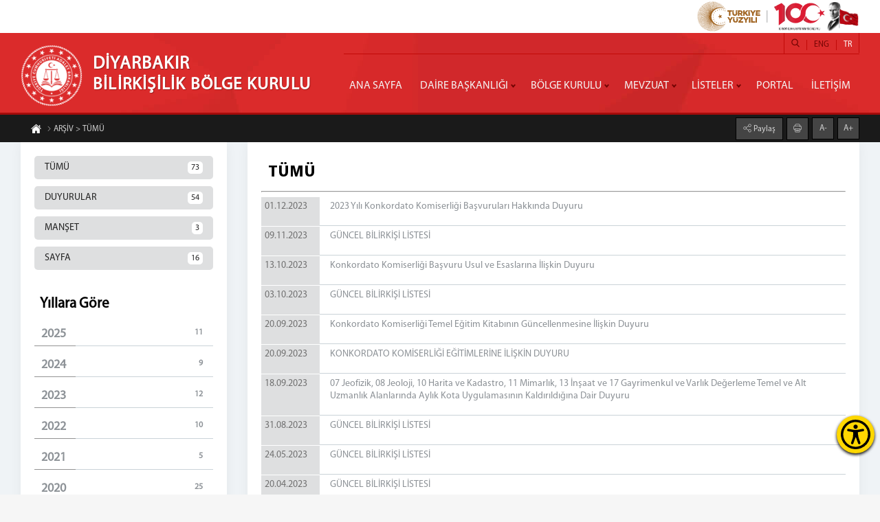

--- FILE ---
content_type: text/html; charset=utf-8
request_url: https://diyarbakirbbk.adalet.gov.tr/Arsiv/tumu-2023
body_size: 27824
content:
<!DOCTYPE html><html lang=tr><head><meta name=content-language content=tr><meta charset=UTF-8><meta property=og:locale content=tr_TR><meta http-equiv=X-UA-Compatible content="IE=edge"><meta name=robots content=all><meta name=viewport content="width=device-width, initial-scale=1.0, user-scalable=0"><link rel=dns-prefetch href=//rayp.adalet.gov.tr><link href=/Assets/erisilebilirlik/accessibility.min.css rel=stylesheet><link rel=apple-touch-icon sizes=57x57 href=/Assets/tema1/ico/apple-icon-57x57.png><link rel=apple-touch-icon sizes=60x60 href=/Assets/tema1/ico/apple-icon-60x60.png><link rel=apple-touch-icon sizes=72x72 href=/Assets/tema1/ico/apple-icon-72x72.png><link rel=apple-touch-icon sizes=76x76 href=/Assets/tema1/ico/apple-icon-76x76.png><link rel=apple-touch-icon sizes=114x114 href=/Assets/tema1/ico/apple-icon-114x114.png><link rel=apple-touch-icon sizes=120x120 href=/Assets/tema1/ico/apple-icon-120x120.png><link rel=apple-touch-icon sizes=144x144 href=/Assets/tema1/ico/apple-icon-144x144.png><link rel=apple-touch-icon sizes=152x152 href=/Assets/tema1/ico/apple-icon-152x152.png><link rel=apple-touch-icon sizes=180x180 href=/Assets/tema1/ico/apple-icon-180x180.png><link rel=icon type=image/png sizes=192x192 href=/Assets/tema1/ico/android-icon-192x192.png><link rel=icon type=image/png sizes=32x32 href=/Assets/tema1/ico/favicon-32x32.png><link rel=icon type=image/png sizes=96x96 href=/Assets/tema1/ico/favicon-96x96.png><link rel=icon type=image/png sizes=16x16 href=/Assets/tema1/ico/favicon-16x16.png><link rel=manifest href=/Assets/tema1/ico/manifest.json><meta name=msapplication-TileColor content=#ffffff><meta name=msapplication-TileImage content=/Assets/tema1/ico/ms-icon-144x144.png><meta name=theme-color content=#ffffff><meta property=og:type content=website><meta property=og:type content=article><meta name=google-site-verification content=""><title>T&#220;M&#220;</title><link rel=canonical href=https://diyarbakirbbk.adalet.gov.tr/Arsiv/tumu><meta name=description content="Liste tumu"><meta property=og:title content="> TÜMÜ"><meta property=og:description content="> TÜMÜ"><meta property=og:url content=https://diyarbakirbbk.adalet.gov.tr/Arsiv/tumu><meta property=og:image content=/Assets/tema1/images/logo.png><meta property=og:site_name content=AdaletSite.Models.Siteler><meta name=twitter:title content="> TÜMÜ"><meta name=twitter:description content="> TÜMÜ"><meta name=twitter:url content=https://diyarbakirbbk.adalet.gov.tr/Arsiv/tumu><meta name=twitter:image content=/Assets/tema1/images/logo.png><script src=/v0.1/adaletjs></script><link href=/v0.1/adaletcss?v2.5 rel=stylesheet><body><button class=accessibility-toggle-button id=accessibilityToggle aria-label="Erişilebilirlik Menüsünü Aç"> <svg xmlns=http://www.w3.org/2000/svg viewBox="0 0 122.88 122.88" role=img><title>Erişilebilirlik Menüsü İkonu</title><path d=M61.44,0A61.46,61.46,0,1,1,18,18,61.21,61.21,0,0,1,61.44,0Zm-.39,74.18L52.1,98.91a4.94,4.94,0,0,1-2.58,2.83A5,5,0,0,1,42.7,95.5l6.24-17.28a26.3,26.3,0,0,0,1.17-4,40.64,40.64,0,0,0,.54-4.18c.24-2.53.41-5.27.54-7.9s.22-5.18.29-7.29c.09-2.63-.62-2.8-2.73-3.3l-.44-.1-18-3.39A5,5,0,0,1,27.08,46a5,5,0,0,1,5.05-7.74l19.34,3.63c.77.07,1.52.16,2.31.25a57.64,57.64,0,0,0,7.18.53A81.13,81.13,0,0,0,69.9,42c.9-.1,1.75-.21,2.6-.29l18.25-3.42A5,5,0,0,1,94.5,39a5,5,0,0,1,1.3,7,5,5,0,0,1-3.21,2.09L75.15,51.37c-.58.13-1.1.22-1.56.29-1.82.31-2.72.47-2.61,3.06.08,1.89.31,4.15.61,6.51.35,2.77.81,5.71,1.29,8.4.31,1.77.6,3.19,1,4.55s.79,2.75,1.39,4.42l6.11,16.9a5,5,0,0,1-6.82,6.24,4.94,4.94,0,0,1-2.58-2.83L63,74.23,62,72.4l-1,1.78Zm.39-53.52a8.83,8.83,0,1,1-6.24,2.59,8.79,8.79,0,0,1,6.24-2.59Zm36.35,4.43a51.42,51.42,0,1,0,15,36.35,51.27,51.27,0,0,0-15-36.35Z></path></svg> </button><div id=accessibilityPanel class=ac-panel><div class=ac-panel--header><h5 class=ac-panel--header__title id=acPanel>Eri&#x15F;ilebilirlik Men&#xFC;s&#xFC;</h5><button id=accessibilityCloseButton type=button class=ac-panel--close-button aria-label=Kapat></button></div><div class="ac-panel--body d-flex flex-column"><div class=ac-panel--wrapper><div class=ac-box-wrapper><div class=ac-box id=speakButton data-acc-option=screen-reader><svg xmlns=http://www.w3.org/2000/svg width=24 height=24 viewBox="0 0 24 24" fill=none stroke=currentColor stroke-width=2 stroke-linecap=round stroke-linejoin=round><path d="M4 22h14a2 2 0 0 0 2-2V7.5L14.5 2H6a2 2 0 0 0-2 2v3"></path><polyline points="14 2 14 8 20 8"></polyline><path d="m7 10-3 2H2v4h2l3 2v-8Z"></path><path d="M11 11c.64.8 1 1.87 1 3s-.36 2.2-1 3"></path></svg><p class=m-0>Ekran Okuyucu</div></div><div class=ac-box-wrapper><div class=ac-box id=selectSpeakButton data-acc-option=select-reader><svg xmlns=http://www.w3.org/2000/svg width=24 height=24 viewBox="0 0 24 24" fill=none stroke=currentColor stroke-width=2 stroke-linecap=round stroke-linejoin=round><path d="M4 22h14a2 2 0 0 0 2-2V7.5L14.5 2H6a2 2 0 0 0-2 2v3"></path><polyline points="14 2 14 8 20 8"></polyline><path d="m7 10-3 2H2v4h2l3 2v-8Z"></path><path d="M11 11c.64.8 1 1.87 1 3s-.36 2.2-1 3"></path></svg><p class=m-0>Se&#xE7;ili Alan Okuyucu</div></div><div class=ac-box-wrapper><div class=ac-box data-acc-option=highlight-links><svg xmlns=http://www.w3.org/2000/svg width=24 height=24 viewBox="0 0 24 24" fill=none stroke=currentColor stroke-width=2 stroke-linecap=round stroke-linejoin=round><title>Bağlantı Vurgula İkonu</title><path d="M10 13a5 5 0 0 0 7.54.54l3-3a5 5 0 0 0-7.07-7.07l-1.72 1.71"></path><path d="M14 11a5 5 0 0 0-7.54-.54l-3 3a5 5 0 0 0 7.07 7.07l1.71-1.71"></path></svg><p class=m-0>Ba&#x11F;lant&#x131; Vurgula</div></div><div class=ac-box-wrapper><div class=ac-box data-acc-option=bigger-text><svg xmlns=http://www.w3.org/2000/svg width=24 height=24 viewBox="0 0 24 24" fill=none stroke=currentColor stroke-width=2 stroke-linecap=round stroke-linejoin=round><title>Metni Büyüt İkonu</title><polyline points="4 7 4 4 20 4 20 7"></polyline><line x1=9 y1=20 x2=15 y2=20></line><line x1=12 y1=4 x2=12 y2=20></line></svg><p class=m-0>B&#xFC;y&#xFC;k Metin</div></div><div class=ac-box-wrapper><div class=ac-box data-acc-option=align-text-left><svg xmlns=http://www.w3.org/2000/svg width=24 height=24 viewBox="0 0 24 24" fill=none stroke=currentColor stroke-width=2 stroke-linecap=round stroke-linejoin=round><line x1=21 y1=6 x2=3 y2=6></line><line x1=15 y1=12 x2=3 y2=12></line><line x1=17 y1=18 x2=3 y2=18></line></svg><p class=m-0>Metni Sola Hizala</div></div><div class="ac-box-wrapper hide-on-sm"><div class=ac-box data-acc-option=bigger-cursor><svg xmlns=http://www.w3.org/2000/svg width=24 height=24 viewBox="0 0 24 24" fill=none stroke=currentColor stroke-width=2 stroke-linecap=round stroke-linejoin=round><path d="m9 9 5 12 1.774-5.226L21 14 9 9z"></path><path d="m16.071 16.071 4.243 4.243"></path><path d="m7.188 2.239.777 2.897M5.136 7.965l-2.898-.777M13.95 4.05l-2.122 2.122m-5.657 5.656-2.12 2.122"></path></svg><p class=m-0>&#x130;mle&#xE7;</div></div><div class="ac-box-wrapper hide-on-sm"><div class=ac-box data-acc-option=reading-guide><svg xmlns=http://www.w3.org/2000/svg width=24 height=24 viewBox="0 0 24 24" fill=none stroke=currentColor stroke-width=2 stroke-linecap=round stroke-linejoin=round><path d="M8 3H2v15h7c1.7 0 3 1.3 3 3V7c0-2.2-1.8-4-4-4Z"></path><path d="m16 12 2 2 4-4"></path><path d="M22 6V3h-6c-2.2 0-4 1.8-4 4v14c0-1.7 1.3-3 3-3h7v-2.3"></path></svg><p class=m-0>Okuma K&#x131;lavuzu</div></div><div class="ac-box-wrapper hide-on-sm"><div class=ac-box data-acc-option=reading-mask><svg xmlns=http://www.w3.org/2000/svg width=24 height=24 viewBox="0 0 24 24" fill=none stroke=currentColor stroke-width=2 stroke-linecap=round stroke-linejoin=round><path d="M14.5 2H6a2 2 0 0 0-2 2v16a2 2 0 0 0 2 2h12a2 2 0 0 0 2-2V7.5L14.5 2z"></path><polyline points="14 2 14 8 20 8"></polyline><path d="M8 13h2"></path><path d="M8 17h2"></path><path d="M14 13h2"></path><path d="M14 17h2"></path></svg><p class=m-0>Okuma Maskesi</div></div><div class=ac-box-wrapper><div class=ac-box data-acc-option=dyslexic-friendly><svg xmlns=http://www.w3.org/2000/svg width=24 height=24 viewBox="0 0 24 24" fill=none stroke=currentColor stroke-width=2 stroke-linecap=round stroke-linejoin=round><path d="M4 20h16"></path><path d="m6 16 6-12 6 12"></path><path d="M8 12h8"></path></svg><p class=m-0>Disleksi Dostu</div></div><div class=ac-box-wrapper><div class=ac-box data-acc-option=contrast><svg xmlns=http://www.w3.org/2000/svg width=24 height=24 viewBox="0 0 24 24" fill=none stroke=currentColor stroke-width=2 stroke-linecap=round stroke-linejoin=round><circle cx=12 cy=12 r=10></circle><path d="M12 18a6 6 0 0 0 0-12v12z"></path></svg><p class=m-0>Kontrast</div></div><div class=ac-box-wrapper><div class=ac-box data-acc-option=desaturate><svg xmlns=http://www.w3.org/2000/svg width=24 height=24 viewBox="0 0 24 24" fill=none stroke=currentColor stroke-width=2 stroke-linecap=round stroke-linejoin=round><path d="M12 10V2"></path><path d="m4.93 10.93 1.41 1.41"></path><path d="M2 18h2"></path><path d="M20 18h2"></path><path d="m19.07 10.93-1.41 1.41"></path><path d="M22 22H2"></path><path d="m16 6-4 4-4-4"></path><path d="M16 18a4 4 0 0 0-8 0"></path></svg><p class=m-0>Solgunla&#x15F;t&#x131;rma</div></div><div class=ac-box-wrapper><div class=ac-box data-acc-option=low-saturation><svg xmlns=http://www.w3.org/2000/svg width=24 height=24 viewBox="0 0 24 24" fill=none stroke=currentColor stroke-width=2 stroke-linecap=round stroke-linejoin=round><path d="M12 16a4 4 0 1 0 0-8 4 4 0 0 0 0 8z"></path><path d="M12 8a2.828 2.828 0 1 0 4 4"></path><path d="M12 2v2"></path><path d="M12 20v2"></path><path d="m4.93 4.93 1.41 1.41"></path><path d="m17.66 17.66 1.41 1.41"></path><path d="M2 12h2"></path><path d="M20 12h2"></path><path d="m6.34 17.66-1.41 1.41"></path><path d="m19.07 4.93-1.41 1.41"></path></svg><p class=m-0>D&#xFC;&#x15F;&#xFC;k Doygunluk</div></div><div class=ac-box-wrapper><div class=ac-box data-acc-option=high-saturation><svg xmlns=http://www.w3.org/2000/svg width=24 height=24 viewBox="0 0 24 24" fill=none stroke=currentColor stroke-width=2 stroke-linecap=round stroke-linejoin=round><circle cx=12 cy=12 r=4></circle><path d="M12 2v2"></path><path d="M12 20v2"></path><path d="m4.93 4.93 1.41 1.41"></path><path d="m17.66 17.66 1.41 1.41"></path><path d="M2 12h2"></path><path d="M20 12h2"></path><path d="m6.34 17.66-1.41 1.41"></path><path d="m19.07 4.93-1.41 1.41"></path></svg><p class=m-0>Y&#xFC;ksek Doygunluk</div></div></div><button id=clearSettings class=ac-clear-button> <svg xmlns=http://www.w3.org/2000/svg width=24 height=24 viewBox="0 0 24 24" fill=none stroke=currentColor stroke-width=2 stroke-linecap=round stroke-linejoin=round><path d="M3 2v6h6"></path><path d="M21 12A9 9 0 0 0 6 5.3L3 8"></path><path d="M21 22v-6h-6"></path><path d="M3 12a9 9 0 0 0 15 6.7l3-2.7"></path></svg> Eri&#x15F;ilebilirlik Ayarlar&#x131;n&#x131; Temizle </button></div></div><div id=readingFocusTop class=reading-focus-overlay-top></div><div id=readingFocusBottom class=reading-focus-overlay-bottom></div><div id=readingGuideLine class=reading-guide-line></div><script src=/Assets/erisilebilirlik/accessibility.min.js></script><script src=/Assets/erisilebilirlik/articulate.min.js></script><div id=icalan class=content><div class=bustalan style=height:164px><div class=top-bar style="background:#fff;padding:2px 0"><div class=ortala style=height:44px;text-align:right><img src=/Assets/tema1/images/100yillogo.svg alt="Yüzüncü Yıl Logosu" style=width:auto;height:100%> <img class="h-100 w-auto" src=/Assets/tema1/images/Ataturk.png srcset=/Assets/tema1/images/Ataturk.png alt=Atatürk style=width:auto;height:100%></div></div><div id=menuicon><span style=color:#ab0000><i class=adaleticon-menu style=color:#ab0000></i> Menü</span></div><div class=ortala><div class=bustkapsa><div class=logoalan><a href="/"> <img src=../Assets/tema1/images/adaletlogo.png width=100 height=100 alt="DİYARBAKIR BİLİRKİŞİLİK BÖLGE KURULU"><h1>DİYARBAKIR <span>BİLİRKİŞİLİK BÖLGE KURULU</span></h1></a></div><div class=ustalan><ul class=diller><li><a href=# onclick="window.location.href='/DilDegistir/1'" class=dilaktif>TR</a><li><a href=# onclick="window.location.href='/DilDegistir/2'">ENG</a></ul><ul class=sosyalmedya></ul><div class=aramaalan><input class=aramaalan_box type=checkbox id=aramaalan_box onchange=aramaalantemizle()> <label class=adaleticon-search for=aramaalan_box></label><div class=aramaalan_form><form action=#><input type=text id=aramaalani><input type=submit value="Arama Yap" onclick="return aramayap()"></form></div></div><script>function aramayap(){var metin=document.getElementById("aramaalani").value;if((metin.includes('script'))||(metin.includes('style'))||(metin.includes('"'))||(metin.includes("'"))||(metin.length<3)){alert("En Az 3 Karakter Girmelisiniz.");}
else{window.location.href='/Arsiv/Ara_'+metin;}
return false;}
function aramaalantemizle(){document.getElementById("aramaalani").value="";}</script></div><div class=menualan id=cssmenu><ul class=menu><li><a href="http://diyarbakirbbk.adalet.gov.tr/">ANA SAYFA</a><li class=has-sub><a href=#>DAİRE BAŞKANLIĞI</a><ul><li><a href="http://www.bilirkisilik.adalet.gov.tr/" target=_blank>Bilirkişilik Daire Başkanlığı</a><li><a href=http://bilirkisilik.adalet.gov.tr/sayfalar/bolgekurullari.html target=_blank>Bilirkişilik B&#246;lge Kurulları</a><li><a href=http://bilirkisilik.adalet.gov.tr/sayfalar/bilirkisilisteleri.html target=_blank>T&#252;m B&#246;lgeler Bilirkişi Listeleri</a><li><a href=/danisma-kurulu-baskan-ve-uyeleri>Danışma Kurulu Başkan ve &#220;yeleri</a><li><a href=/danisma-kurulunun-gorevleri>Danışma Kurulunun G&#246;revleri</a><li class=has-sub><a href=/#_17031>Eğitim Kuruluşları</a><ul><li><a href=http://bilirkisilik.adalet.gov.tr/dokumanlar/egitimkuruluslarilistesi/bilirkisilikegitimkuruluslarilistesi.pdf>Bilirkişilik Temel Eğitim İzni Verilen Kuruluşlar</a><li><a href=http://bilirkisilik.adalet.gov.tr/dokumanlar/egitimkuruluslarilistesi/konkordatoegitimizniverilenkuruluslar.pdf>Konkordato Komiserliği Temel Eğitim İzni Verilen Kuruluşlar</a></ul><li class=has-sub><a href=/#_17030>Temel ve Alt Uzmanlık Alanları</a><ul><li><a href=http://bilirkisilik.adalet.gov.tr/dokumanlar/2018/ekim/EK_1.pdf>Temel ve Alt Uzmanlık Alanları</a><li><a href=http://bilirkisilik.adalet.gov.tr/dokumanlar/2018/ekim/EK_2.pdf>Aranan Nitelikler</a></ul><li><a href=http://bilirkisilik.adalet.gov.tr/dokumanlar/basvurukilavuzu/bilirkisilikbasvurukilavuzu.pdf>Bilirkişilik Başvuru Kılavuzu</a><li><a href=https://bilirkisilik.adalet.gov.tr/Resimler/SayfaDokuman/2612202013191426%20Aral%C4%B1k%202020%20CUMARTES%C4%B0.pdf target=_blank>Bilirkişi Asgari &#220;cret Tarifesi (2021)</a><li><a href=http://bilirkisilik.adalet.gov.tr/dokumanlar/itirazkilavuzu/bilirkisilikbasvuruitirazkilavuzu.pdf>Bilirkişilik Başvuru İtiraz Kılavuzu</a><li><a href=https://rayp.adalet.gov.tr/Resimler/498/dosya/hekim-sss-faq30-06-202018-33.pdf>Sık&#231;a Sorulan Sorular</a><li><a href="http://www.bilgiedinme.adalet.gov.tr/">Bilgi Edinme</a></ul><li class=has-sub><a href=#>B&#214;LGE KURULU</a><ul><li><a href=/baskan>Başkan</a><li><a href=/uyeler>&#220;yeler</a><li><a href=/hakkimizda>Hakkımızda</a><li><a href=/gorevlerimiz>G&#246;revlerimiz</a><li><a href=/yetki-cevremiz>Yetki &#199;evremiz</a></ul><li class=has-sub><a href=#>MEVZUAT</a><ul><li class=has-sub><a href=/#_17024>Kanunlar</a><ul><li><a href=http://bilirkisilik.adalet.gov.tr/dokumanlar/ddmenukanunlar/Bilirki%C5%9Filik%20Kanunu.pdf>Bilirkişilik Kanunu</a><li><a href=http://bilirkisilik.adalet.gov.tr/dokumanlar/ddmenukanunlar/Hukuk%20Muhakemeleri%20Kanunu.pdf>Hukuk Mahkemeleri Kanunu</a><li><a href=http://bilirkisilik.adalet.gov.tr/dokumanlar/ddmenukanunlar/Ceza%20Muhakemesi%20Kanunu.pdf>Ceza Muhakemesi Kanunu</a><li><a href=http://bilirkisilik.adalet.gov.tr/dokumanlar/ddmenukanunlar/T%C3%BCrk%20Ceza%20Kanunu.pdf>T&#252;rk Ceza Kanunu</a><li><a href=http://bilirkisilik.adalet.gov.tr/dokumanlar/ddmenukanunlar/%C4%B0dari%20Yarg%C4%B1lama%20Usul%C3%BC%20Hakk%C4%B1nda%20Kanun.pdf>İdari Yargılama Usul&#252; Kanunu</a><li><a href=http://bilirkisilik.adalet.gov.tr/dokumanlar/ddmenukanunlar/%C4%B0cra%20ve%20%C4%B0flas%20Kanunu.pdf>İcra İflas Kanunu</a><li><a href=http://bilirkisilik.adalet.gov.tr/dokumanlar/ddmenukanunlar/Kamula%C5%9Ft%C4%B1rma%20Kanunu.pdf>Kamulaştırma Kanunu</a><li><a href=http://bilirkisilik.adalet.gov.tr/dokumanlar/ddmenukanunlar/Y%C4%B1pranan%20Tarihi%20ve%20K%C3%BClt%C3%BCrel%20Ta%C5%9F%C4%B1nmaz%20Varl%C4%B1klar%C4%B1n%20Kanun.pdf>5366 Sayılı Kanun</a><li><a href=http://bilirkisilik.adalet.gov.tr/dokumanlar/ddmenukanunlar/Adli%20T%C4%B1p%20Kurumu%20Kanunu.pdf>Adli Tıp Kanunu</a><li><a href=http://bilirkisilik.adalet.gov.tr/dokumanlar/ddmenukanunlar/Y%C3%BCksek%C3%B6%C4%9Fretim%20Kanunu.pdf>Y&#252;ksek &#214;ğretim Kanunu</a></ul><li class=has-sub><a href=/#_17024>Y&#246;netmelikler</a><ul><li><a href=http://bilirkisilik.adalet.gov.tr/dokumanlar/2017/agustos/Bilirki%C5%9Filik%20Y%C3%B6netmeli%C4%9Fi.pdf>Bilirkişi Y&#246;netmeliği</a><li><a href=http://bilirkisilik.adalet.gov.tr/dokumanlar/ddmenuyonetmelikler/Ceza%20Muhakemesi%20Kanununa%20G%C3%B6re%20Terc%C3%BCman%20Listelerinin%20D%C3%BCzenlenmesi%20Hakk%C4%B1nda%20Y%C3%B6netmelik.pdf>Terc&#252;man Listelerinin D&#252;zenlenmesi Hakkında Y&#246;netmelik (CMK)</a><li><a href=http://bilirkisilik.adalet.gov.tr/dokumanlar/ddmenuyonetmelikler/konkordatokomiserligiy%C3%B6netmelik.pdf>Konkordato Komiserliği ve Alacaklılar Kuruluna Dair Y&#246;netmelik</a></ul><li class=has-sub><a href=/#_17024>Genelgeler</a><ul><li><a href=http://bilirkisilik.adalet.gov.tr/dokumanlar/ddgenelgeler/Bilirki%C5%9Filik%20Temel%20E%C4%9Fitiminin%20Usul%20ve%20Esaslar%C4%B1na%20%C4%B0li%C5%9Fkin%20Genelge.pdf>Bilirkişilik Temel Eğitiminin Usul ve Esaslarına İlişkin 169 Nolu Bakanlık Genelgesi</a><li><a href=http://bilirkisilik.adalet.gov.tr/dokumanlar/genelge/171nolugenelgeveekleri.pdf>Konkordato Komiserliği Temel Eğitiminin Usul ve Esaslarına İlişkin 171 Nolu Bakanlık Genelgesi</a></ul></ul><li class=has-sub><a href=#>LİSTELER</a><ul><li><a href=/bolge-bilirkisi-listesi target=_blank>B&#246;lge Bilirkişi Listesi</a><li><a href=https://rayp.adalet.gov.tr/resimler/498/dosya/liste08-01-20249-36-am.pdf target=_blank>B&#246;lge Konkordato Komiserliği Listesi</a><li><a href=https://rayp.adalet.gov.tr/resimler/498/dosya/idare-iflas-listesi09-01-202609-01-20262-55-pm.pdf target=_blank>İflas İdare Memurları Listesi</a></ul><li><a href="https://bilirkisi.uyap.gov.tr/">PORTAL</a><li><a href=/iletisim>İLETİŞİM</a></ul></div></div></div></div><div class=temizle></div><div class=altbar></div><div class=temizle></div><link href=/Content/PagedList.css rel=stylesheet><div class=icust><div class=ortala><ul class="wow fadeInUp" style=visibility:visible;animation-name:fadeInUp><li><a href="/"><i class=adaleticon-home-page></i></a><li><a href=/Arsiv/tumu><i class=adaleticon-next></i> ARŞİV &gt; T&#220;M&#220;</a></ul><div class="yazibk wow fadeInDown" style=visibility:visible;animation-name:fadeInDown><div class=paylasalan><input class=paylas_box type=checkbox id=paylas_box> <label class=adaleticon-share for=paylas_box> Paylaş</label><div class=paylaslist><a class=face target=_blank href="https://www.facebook.com/sharer/sharer.php?u=http://diyarbakirbbk.adalet.gov.tr/Arsiv/tumu-2023"><i class=adaleticon-facebook-logo></i></a> <a class=twit target=_blank href="https://twitter.com/intent/tweet?url=http://diyarbakirbbk.adalet.gov.tr/Arsiv/tumu-2023"><i class=adaleticon-twitter></i></a> <a class=what target=_blank href="https://api.whatsapp.com/send?text=http://diyarbakirbbk.adalet.gov.tr/Arsiv/tumu-2023"><i class=adaleticon-whatsapp></i></a></div></div><a href=# onclick=window.print()><i class=adaleticon-print></i></a> <a class="font-button minus geri">A-</a> <a class="font-button plus geri">A+</a></div></div></div><div class=icsagsol><div class=ortala><div class=icsol><div class=ickutu><div class=arsivler><input type=checkbox id=1 name=tumu> <label for=1 onclick="window.location.href='/Arsiv/tumu'">TÜMÜ <span>73</span></label> <input type=checkbox id=2 name=duyuru> <label for=2 onclick="window.location.href='/Arsiv/duyuru'">DUYURULAR <span>54</span></label> <input type=checkbox id=3 name=manset> <label for=3 onclick="window.location.href='/Arsiv/manset'">MANŞET <span>3</span></label> <input type=checkbox id=4 name=sayfa> <label for=4 onclick="window.location.href='/Arsiv/sayfa'">SAYFA <span>16</span></label></div><div class=yillar><h2>Yıllara Göre</h2><a href=/Arsiv/tumu-2025>2025 <span>11</span></a> <a href=/Arsiv/tumu-2024>2024 <span>9</span></a> <a href=/Arsiv/tumu-2023>2023 <span>12</span></a> <a href=/Arsiv/tumu-2022>2022 <span>10</span></a> <a href=/Arsiv/tumu-2021>2021 <span>5</span></a> <a href=/Arsiv/tumu-2020>2020 <span>25</span></a> <a href=/Arsiv/tumu-2019>2019 <span>1</span></a></div></div></div><div class="icsag speak-area"><div class=ickutu><div class=icbaslik>T&#220;M&#220;</div><hr class=bhr1><div class=arsivlist><a href=https://bilirkisilik.adalet.gov.tr/Home/SayfaDetay/2023-yili-konkordato-komiserligi-basvurulari-hakkinda-duyuru01122023032315 target=_blank> <span>01.12.2023</span><div class=baslik>2023 Yılı Konkordato Komiserliği Başvuruları Hakkında Duyuru</div></a> <a href=https://rayp.adalet.gov.tr/resimler/498/dosya/bilirkisi-bolge-listesi-08-11-202309-11-202311-43-am.pdf target=_blank> <span>09.11.2023</span><div class=baslik>G&#220;NCEL BİLİRKİŞİ LİSTESİ</div></a> <a href=https://bilirkisilik.adalet.gov.tr/Home/SayfaDetay/konkordato-komiserligi12102023050854 target=_blank> <span>13.10.2023</span><div class=baslik>Konkordato Komiserliği Başvuru Usul ve Esaslarına İlişkin Duyuru</div></a> <a href=https://rayp.adalet.gov.tr/resimler/498/dosya/bilirkisi-bolge-listesi-03-10-202303-10-20234-50-pm.pdf target=_blank> <span>03.10.2023</span><div class=baslik>G&#220;NCEL BİLİRKİŞİ LİSTESİ</div></a> <a href=https://bilirkisilik.adalet.gov.tr/Home/SayfaDetay/bilirkisilik-konkordato-komiserligi-temel-egitim-kitabina-iliskin-duyuru19092023040335 target=_blank> <span>20.09.2023</span><div class=baslik>Konkordato Komiserliği Temel Eğitim Kitabının G&#252;ncellenmesine İlişkin Duyuru</div></a> <a href=https://bilirkisilik.adalet.gov.tr/Home/SayfaDetay/konkordato-komiserligi-egitimlerine-iliskin-duyuru19092023041253 target=_blank> <span>20.09.2023</span><div class=baslik>KONKORDATO KOMİSERLİĞİ EĞİTİMLERİNE İLİŞKİN DUYURU</div></a> <a href=/07-jeofizik-08-jeoloji-10-harita-ve-kadastro-11-mimarlik-13-insaat-ve-17-gayrimenkul-ve-varlik-d> <span>18.09.2023</span><div class=baslik>07 Jeofizik, 08 Jeoloji, 10 Harita ve Kadastro, 11 Mimarlık, 13 İnşaat ve 17 Gayrimenkul ve Varlık Değerleme Temel ve Alt Uzmanlık Alanlarında Aylık Kota Uygulamasının Kaldırıldığına Dair Duyuru</div></a> <a href=https://rayp.adalet.gov.tr/resimler/498/dosya/diyarbakir-bilirkisi-bolge-listesi-exel-31-08-202331-08-202311-17-am.pdf target=_blank> <span>31.08.2023</span><div class=baslik>G&#220;NCEL BİLİRKİŞİ LİSTESİ</div></a> <a href=https://rayp.adalet.gov.tr/resimler/498/dosya/diyarbakir-bilirkisi-bolge-listesi-exel-06-07-202306-07-20238-53-am.pdf target=_blank> <span>24.05.2023</span><div class=baslik>G&#220;NCEL BİLİRKİŞİ LİSTESİ</div></a> <a href=https://rayp.adalet.gov.tr/resimler/498/dosya/diyarbakir-bilirkisi-bolge-listesi-exel-28-04-202328-04-20234-27-pm.pdf target=_blank> <span>20.04.2023</span><div class=baslik>G&#220;NCEL BİLİRKİŞİ LİSTESİ</div></a> <a href=https://bilirkisilik.adalet.gov.tr/Home/SayfaDetay/kilavuzu14022023080803 target=_blank> <span>15.02.2023</span><div class=baslik>Deprem Nedeniyle Yıkılan veya Ağır Hasar G&#246;ren Binalarla İlgili Delil Toplama veya Delil Tespiti Hakkında Bilirkişilik Kılavuzu</div></a> <a href=https://rayp.adalet.gov.tr/resimler/498/dosya/diyarbakir-bilirkisi-bolge-listesi-exel-21-03-202321-03-202310-38-am.pdf target=_blank> <span>13.02.2023</span><div class=baslik>G&#252;ncel Bilirkişi Listesi</div></a></div><div class=temizle></div><div class=arsiv></div></div></div></div></div><div class=dipcizgi><div class=ortala><div class=iletalt><div class="iletaltkutu wow fadeInLeft"><i class=adaleticon-placeholder></i><div class=iletkbaslik>Adres</div><p>Diyarbakır B&#246;lge Adliye Mahkemesi 3. Kat Bağcılar Mah. Şanlıurfa yolu &#252;zeri, 1217. Sok No:2, 21090 Bağlar/DİYARBAKIR</div><div class="iletaltkutu wow fadeInUp"><i class=adaleticon-call-answer></i><div class=iletkbaslik>Telefon</div><p>Tel: (0412) 502 38 79<p>Fax: (0412) 502 48 24</div><div class="iletaltkutu wow fadeInRight"><i class=adaleticon-email></i><div class=iletkbaslik>E-Posta</div><p>diyarbakirbbk<img src=/Assets/isareti.png alt=isaret width=10 height=10>adalet.gov.tr</div></div></div></div><div class=altalan><div class=ortala><img src=/Assets/tema1/images/zemin.png class=zemin height=100 width=100 alt="Adalet Bakanlığı Logosu"><div class="altkutu wow fadeInLeft"><div class=kutubaslik>DİĞER</div><ul><li><a href="http://www.diyarbakirbam.adalet.gov.tr/">&raquo; Diyarbakır B&#246;lge Adliye Mahkemesi</a><li><a href="http://higm.adalet.gov.tr/">&raquo; Hukuk İşleri Genel M&#252;d&#252;rl&#252;ğ&#252;</a><li><a href=/bolge-kurullari-internet-siteleri>&raquo; B&#246;lge Kurulları İnternet Siteleri</a></ul></div><div class="altkutu wow fadeInUp"><div class=kutubaslik>FAYDALI LİNKLER</div><ul><li><a href=https://www.adalet.gov.tr/Birimler/ACM target=_blank>&raquo; Bağlantılar</a><li><a href=https://sozluk.adalet.gov.tr target=_blank> &raquo; Hukuk Sözlüğü </a><li><a href="http://adaletdergisi.adalet.gov.tr/" target=_blank> &raquo; Adalet Dergisi </a><li><a href=http://hudoc.echr.coe.int/tur target=_blank> &raquo; AİHM Kararları </a><li><a href="http://www.atk.gov.tr/" target=_blank> &raquo; Adli Tıp Kurumu </a><li><a href="http://www.taa.gov.tr/" target=_blank> &raquo; Türkiye Adalet Akademisi </a><li><a href="https://alternatifcozumler.adalet.gov.tr/" target=_blank> &raquo; Uzlaştırma İnternet Sitesi </a><li><a href="https://adb.adalet.gov.tr/" target=_blank> &raquo; Arabuluculuk İnternet Sitesi </a><li><a href=https://portal.tnb.org.tr/Sayfalar/NobetciNoterBul.aspx target=_blank> &raquo; Nöbetçi Noterlik Sorgulama </a></ul></div><div class="altkutu wow fadeInRight"><div class=kutubaslik>ADALET BAKANLIĞI</div><ul><li><a href=http://www.adalet.gov.tr/adalet-bakani target=_blank> &raquo; Adalet Bakanı </a><li><a href=http://www.adalet.gov.tr/Birimler/ACM target=_blank> &raquo; Bakanlık Birimleri </a><li><a href=http://www.adalet.gov.tr/stratejik-plan target=_blank> &raquo; Stratejik Plan </a><li><a href="https://mevzuat.adalet.gov.tr/" target=_blank> &raquo; Mevzuat </a><li><a href=http://www.adalet.gov.tr/genelgeler target=_blank> &raquo; Genelgeler </a><li><a href=http://www.adalet.gov.tr/faaliyet-raporlari target=_blank> &raquo; Faaliyet Raporu </a><li><a href=//rayp.adalet.gov.tr/resimler/1/dosya/binatarihce.pdf target=_blank> &raquo; Adalet Bakanlığı Binasının Tarihçesi </a><li><a href=http://www.adalet.gov.tr/iletisim target=_blank> &raquo; İletişim </a></ul></div></div></div></div><script src=/v1.1/scriptlerim></script><script>(function(i,s,o,g,r,a,m){i['GoogleAnalyticsObject']=r;i[r]=i[r]||function(){(i[r].q=i[r].q||[]).push(arguments)},i[r].l=1*new Date();a=s.createElement(o),m=s.getElementsByTagName(o)[0];a.async=1;a.src=g;m.parentNode.insertBefore(a,m)})(window,document,'script','//www.google-analytics.com/analytics.js','ga');ga('create','','auto');ga('create','UA-53702640-1','auto','clientTracker');ga('send','pageview');ga('clientTracker.send','pageview');</script>

--- FILE ---
content_type: application/javascript
request_url: https://diyarbakirbbk.adalet.gov.tr/Assets/erisilebilirlik/accessibility.min.js
body_size: 4073
content:
let content = document.getElementsByTagName("html")[0];
let accPanel = document.getElementById("accessibilityPanel");
let accToggleButton = document.getElementById("accessibilityToggle")
let accCloseButton = document.getElementById("accessibilityCloseButton")
let readingFocusOverlayTop = document.getElementById("readingFocusTop")
let readingFocusOverlayBottom = document.getElementById("readingFocusBottom")
let readingGuideLine = document.getElementById("readingGuideLine");
let options = document.querySelectorAll(".ac-box");
let clearButton = document.getElementById("clearSettings");
let speakButton = document.getElementById("speakButton");
let selectSpeakButton = document.getElementById("selectSpeakButton");



//get options from localstorage
document.addEventListener("DOMContentLoaded", function () {
    const classes = [];
    options.forEach(e => {

        if (localStorage.getItem(e.getAttribute("data-acc-option")) === "1") {
            classes.push(localStorage.getItem(e.getAttribute("data-acc-option")));
            e.classList.add("active")
        }
        if (localStorage.getItem("accPanel") === "1") {
            accPanel.classList.toggle("show");
        }


        classes.push(localStorage.getItem(e.getAttribute("data-acc-option")) === "1" &&
            e.getAttribute("data-acc-option"));
        localStorage.getItem(e.getAttribute("data-acc-option")) === "1" ?
            e.classList.add("active") : ""
    });
    content.classList.add(...classes);

});





options.forEach(option => {
    const className = option.getAttribute("data-acc-option");
    option.addEventListener("click", function () {


        if (!content.classList.contains(className)) {
            content.classList.add(className);
            option.classList.add("active");
            localStorage.setItem(className, "1")
        } else {
            content.classList.remove(className);
            option.classList.remove("active");
            localStorage.setItem(className, "0");
        }
    })

});




accToggleButton.addEventListener("click", function () {
    accPanel.classList.toggle("show");
    localStorage.setItem("accPanel", "1")
})

accCloseButton.addEventListener("click", function () {
    accPanel.classList.toggle("show");
    localStorage.setItem("accPanel", "0")
})




const onMouseMove = (e) => {
    if (content.classList.contains("reading-guide")) {
        readingGuideLine.style.left = e.pageX + 'px';
        readingGuideLine.style.top = e.pageY + (-12) + 'px';
    }
}
document.addEventListener('mousemove', onMouseMove);

const readingFocusHeight = (e) => {
    if (content.classList.contains("reading-mask")) {
        let topCss = `calc(${e.clientY}px - 40px)`;
        let bottomCss = `calc((100vh - ${e.clientY}px) - 40px)`;

        readingFocusOverlayTop.style.setProperty("height", topCss);
        readingFocusOverlayBottom.style.setProperty("height", bottomCss);
    }


}

const selectspeak = (e) => {
    if (content.classList.contains("select-reader")) {
        var obj = event.target; 
        $(obj).articulate('ignore', ".content").articulate('rate', 0.8).articulate('pitch', 0.2).articulate('speak');
    }
}

const speak = (e) => { 
    if (content.classList.contains("screen-reader")) {
        $('.speak-area').articulate('rate', 0.8).articulate('pitch', 0.2).articulate('speak');
    } else {
        $('.speak-area').articulate('stop');
    }
}

document.addEventListener("mousemove", readingFocusHeight);
document.addEventListener("click", selectspeak);
document.addEventListener("focusin", selectspeak);
 
 
window.addEventListener("load", speak);
speakButton.addEventListener("click", speak);
function clearFc() {
    content.classList = "";
    options.forEach(e => {
        e.classList.remove("active");
        localStorage.removeItem(e.getAttribute("data-acc-option"))
    })
    localStorage.removeItem("accPanel")
}

clearButton.addEventListener("click", clearFc)

